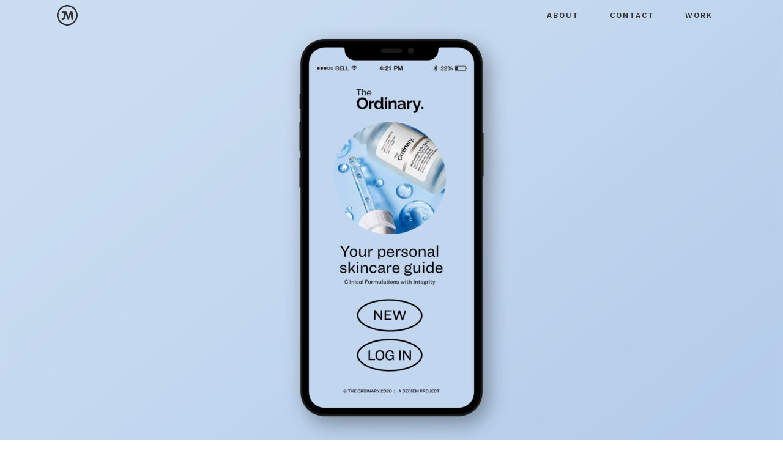

--- FILE ---
content_type: text/html; charset=UTF-8
request_url: https://www.jacquelynmcgarry.com/ordinary-app/
body_size: 13471
content:
	<!DOCTYPE html>
<html lang="en-US">
<head>
	<meta charset="UTF-8" />
	
				<meta name="viewport" content="width=device-width,initial-scale=1,user-scalable=no">
		
            
                            <meta name="keywords" content="UX/UI design, app design, graphic design, skin care, the ordinary, Jacquelyn McGarry, portfolio">
            
	<link rel="profile" href="http://gmpg.org/xfn/11" />
	<link rel="pingback" href="https://www.jacquelynmcgarry.com/xmlrpc.php" />

	<title>Jacquelyn McGarry | The Ordinary</title>
<meta name='robots' content='max-image-preview:large' />
<link rel='dns-prefetch' href='//fonts.googleapis.com' />
<link rel="alternate" type="application/rss+xml" title="Jacquelyn McGarry &raquo; Feed" href="https://www.jacquelynmcgarry.com/feed/" />
<link rel="alternate" type="application/rss+xml" title="Jacquelyn McGarry &raquo; Comments Feed" href="https://www.jacquelynmcgarry.com/comments/feed/" />
<link rel="alternate" title="oEmbed (JSON)" type="application/json+oembed" href="https://www.jacquelynmcgarry.com/wp-json/oembed/1.0/embed?url=https%3A%2F%2Fwww.jacquelynmcgarry.com%2Fordinary-app%2F" />
<link rel="alternate" title="oEmbed (XML)" type="text/xml+oembed" href="https://www.jacquelynmcgarry.com/wp-json/oembed/1.0/embed?url=https%3A%2F%2Fwww.jacquelynmcgarry.com%2Fordinary-app%2F&#038;format=xml" />
<style id='wp-img-auto-sizes-contain-inline-css' type='text/css'>
img:is([sizes=auto i],[sizes^="auto," i]){contain-intrinsic-size:3000px 1500px}
/*# sourceURL=wp-img-auto-sizes-contain-inline-css */
</style>
<style id='wp-emoji-styles-inline-css' type='text/css'>

	img.wp-smiley, img.emoji {
		display: inline !important;
		border: none !important;
		box-shadow: none !important;
		height: 1em !important;
		width: 1em !important;
		margin: 0 0.07em !important;
		vertical-align: -0.1em !important;
		background: none !important;
		padding: 0 !important;
	}
/*# sourceURL=wp-emoji-styles-inline-css */
</style>
<style id='wp-block-library-inline-css' type='text/css'>
:root{--wp-block-synced-color:#7a00df;--wp-block-synced-color--rgb:122,0,223;--wp-bound-block-color:var(--wp-block-synced-color);--wp-editor-canvas-background:#ddd;--wp-admin-theme-color:#007cba;--wp-admin-theme-color--rgb:0,124,186;--wp-admin-theme-color-darker-10:#006ba1;--wp-admin-theme-color-darker-10--rgb:0,107,160.5;--wp-admin-theme-color-darker-20:#005a87;--wp-admin-theme-color-darker-20--rgb:0,90,135;--wp-admin-border-width-focus:2px}@media (min-resolution:192dpi){:root{--wp-admin-border-width-focus:1.5px}}.wp-element-button{cursor:pointer}:root .has-very-light-gray-background-color{background-color:#eee}:root .has-very-dark-gray-background-color{background-color:#313131}:root .has-very-light-gray-color{color:#eee}:root .has-very-dark-gray-color{color:#313131}:root .has-vivid-green-cyan-to-vivid-cyan-blue-gradient-background{background:linear-gradient(135deg,#00d084,#0693e3)}:root .has-purple-crush-gradient-background{background:linear-gradient(135deg,#34e2e4,#4721fb 50%,#ab1dfe)}:root .has-hazy-dawn-gradient-background{background:linear-gradient(135deg,#faaca8,#dad0ec)}:root .has-subdued-olive-gradient-background{background:linear-gradient(135deg,#fafae1,#67a671)}:root .has-atomic-cream-gradient-background{background:linear-gradient(135deg,#fdd79a,#004a59)}:root .has-nightshade-gradient-background{background:linear-gradient(135deg,#330968,#31cdcf)}:root .has-midnight-gradient-background{background:linear-gradient(135deg,#020381,#2874fc)}:root{--wp--preset--font-size--normal:16px;--wp--preset--font-size--huge:42px}.has-regular-font-size{font-size:1em}.has-larger-font-size{font-size:2.625em}.has-normal-font-size{font-size:var(--wp--preset--font-size--normal)}.has-huge-font-size{font-size:var(--wp--preset--font-size--huge)}.has-text-align-center{text-align:center}.has-text-align-left{text-align:left}.has-text-align-right{text-align:right}.has-fit-text{white-space:nowrap!important}#end-resizable-editor-section{display:none}.aligncenter{clear:both}.items-justified-left{justify-content:flex-start}.items-justified-center{justify-content:center}.items-justified-right{justify-content:flex-end}.items-justified-space-between{justify-content:space-between}.screen-reader-text{border:0;clip-path:inset(50%);height:1px;margin:-1px;overflow:hidden;padding:0;position:absolute;width:1px;word-wrap:normal!important}.screen-reader-text:focus{background-color:#ddd;clip-path:none;color:#444;display:block;font-size:1em;height:auto;left:5px;line-height:normal;padding:15px 23px 14px;text-decoration:none;top:5px;width:auto;z-index:100000}html :where(.has-border-color){border-style:solid}html :where([style*=border-top-color]){border-top-style:solid}html :where([style*=border-right-color]){border-right-style:solid}html :where([style*=border-bottom-color]){border-bottom-style:solid}html :where([style*=border-left-color]){border-left-style:solid}html :where([style*=border-width]){border-style:solid}html :where([style*=border-top-width]){border-top-style:solid}html :where([style*=border-right-width]){border-right-style:solid}html :where([style*=border-bottom-width]){border-bottom-style:solid}html :where([style*=border-left-width]){border-left-style:solid}html :where(img[class*=wp-image-]){height:auto;max-width:100%}:where(figure){margin:0 0 1em}html :where(.is-position-sticky){--wp-admin--admin-bar--position-offset:var(--wp-admin--admin-bar--height,0px)}@media screen and (max-width:600px){html :where(.is-position-sticky){--wp-admin--admin-bar--position-offset:0px}}

/*# sourceURL=wp-block-library-inline-css */
</style><style id='global-styles-inline-css' type='text/css'>
:root{--wp--preset--aspect-ratio--square: 1;--wp--preset--aspect-ratio--4-3: 4/3;--wp--preset--aspect-ratio--3-4: 3/4;--wp--preset--aspect-ratio--3-2: 3/2;--wp--preset--aspect-ratio--2-3: 2/3;--wp--preset--aspect-ratio--16-9: 16/9;--wp--preset--aspect-ratio--9-16: 9/16;--wp--preset--color--black: #000000;--wp--preset--color--cyan-bluish-gray: #abb8c3;--wp--preset--color--white: #ffffff;--wp--preset--color--pale-pink: #f78da7;--wp--preset--color--vivid-red: #cf2e2e;--wp--preset--color--luminous-vivid-orange: #ff6900;--wp--preset--color--luminous-vivid-amber: #fcb900;--wp--preset--color--light-green-cyan: #7bdcb5;--wp--preset--color--vivid-green-cyan: #00d084;--wp--preset--color--pale-cyan-blue: #8ed1fc;--wp--preset--color--vivid-cyan-blue: #0693e3;--wp--preset--color--vivid-purple: #9b51e0;--wp--preset--gradient--vivid-cyan-blue-to-vivid-purple: linear-gradient(135deg,rgb(6,147,227) 0%,rgb(155,81,224) 100%);--wp--preset--gradient--light-green-cyan-to-vivid-green-cyan: linear-gradient(135deg,rgb(122,220,180) 0%,rgb(0,208,130) 100%);--wp--preset--gradient--luminous-vivid-amber-to-luminous-vivid-orange: linear-gradient(135deg,rgb(252,185,0) 0%,rgb(255,105,0) 100%);--wp--preset--gradient--luminous-vivid-orange-to-vivid-red: linear-gradient(135deg,rgb(255,105,0) 0%,rgb(207,46,46) 100%);--wp--preset--gradient--very-light-gray-to-cyan-bluish-gray: linear-gradient(135deg,rgb(238,238,238) 0%,rgb(169,184,195) 100%);--wp--preset--gradient--cool-to-warm-spectrum: linear-gradient(135deg,rgb(74,234,220) 0%,rgb(151,120,209) 20%,rgb(207,42,186) 40%,rgb(238,44,130) 60%,rgb(251,105,98) 80%,rgb(254,248,76) 100%);--wp--preset--gradient--blush-light-purple: linear-gradient(135deg,rgb(255,206,236) 0%,rgb(152,150,240) 100%);--wp--preset--gradient--blush-bordeaux: linear-gradient(135deg,rgb(254,205,165) 0%,rgb(254,45,45) 50%,rgb(107,0,62) 100%);--wp--preset--gradient--luminous-dusk: linear-gradient(135deg,rgb(255,203,112) 0%,rgb(199,81,192) 50%,rgb(65,88,208) 100%);--wp--preset--gradient--pale-ocean: linear-gradient(135deg,rgb(255,245,203) 0%,rgb(182,227,212) 50%,rgb(51,167,181) 100%);--wp--preset--gradient--electric-grass: linear-gradient(135deg,rgb(202,248,128) 0%,rgb(113,206,126) 100%);--wp--preset--gradient--midnight: linear-gradient(135deg,rgb(2,3,129) 0%,rgb(40,116,252) 100%);--wp--preset--font-size--small: 13px;--wp--preset--font-size--medium: 20px;--wp--preset--font-size--large: 36px;--wp--preset--font-size--x-large: 42px;--wp--preset--spacing--20: 0.44rem;--wp--preset--spacing--30: 0.67rem;--wp--preset--spacing--40: 1rem;--wp--preset--spacing--50: 1.5rem;--wp--preset--spacing--60: 2.25rem;--wp--preset--spacing--70: 3.38rem;--wp--preset--spacing--80: 5.06rem;--wp--preset--shadow--natural: 6px 6px 9px rgba(0, 0, 0, 0.2);--wp--preset--shadow--deep: 12px 12px 50px rgba(0, 0, 0, 0.4);--wp--preset--shadow--sharp: 6px 6px 0px rgba(0, 0, 0, 0.2);--wp--preset--shadow--outlined: 6px 6px 0px -3px rgb(255, 255, 255), 6px 6px rgb(0, 0, 0);--wp--preset--shadow--crisp: 6px 6px 0px rgb(0, 0, 0);}:where(.is-layout-flex){gap: 0.5em;}:where(.is-layout-grid){gap: 0.5em;}body .is-layout-flex{display: flex;}.is-layout-flex{flex-wrap: wrap;align-items: center;}.is-layout-flex > :is(*, div){margin: 0;}body .is-layout-grid{display: grid;}.is-layout-grid > :is(*, div){margin: 0;}:where(.wp-block-columns.is-layout-flex){gap: 2em;}:where(.wp-block-columns.is-layout-grid){gap: 2em;}:where(.wp-block-post-template.is-layout-flex){gap: 1.25em;}:where(.wp-block-post-template.is-layout-grid){gap: 1.25em;}.has-black-color{color: var(--wp--preset--color--black) !important;}.has-cyan-bluish-gray-color{color: var(--wp--preset--color--cyan-bluish-gray) !important;}.has-white-color{color: var(--wp--preset--color--white) !important;}.has-pale-pink-color{color: var(--wp--preset--color--pale-pink) !important;}.has-vivid-red-color{color: var(--wp--preset--color--vivid-red) !important;}.has-luminous-vivid-orange-color{color: var(--wp--preset--color--luminous-vivid-orange) !important;}.has-luminous-vivid-amber-color{color: var(--wp--preset--color--luminous-vivid-amber) !important;}.has-light-green-cyan-color{color: var(--wp--preset--color--light-green-cyan) !important;}.has-vivid-green-cyan-color{color: var(--wp--preset--color--vivid-green-cyan) !important;}.has-pale-cyan-blue-color{color: var(--wp--preset--color--pale-cyan-blue) !important;}.has-vivid-cyan-blue-color{color: var(--wp--preset--color--vivid-cyan-blue) !important;}.has-vivid-purple-color{color: var(--wp--preset--color--vivid-purple) !important;}.has-black-background-color{background-color: var(--wp--preset--color--black) !important;}.has-cyan-bluish-gray-background-color{background-color: var(--wp--preset--color--cyan-bluish-gray) !important;}.has-white-background-color{background-color: var(--wp--preset--color--white) !important;}.has-pale-pink-background-color{background-color: var(--wp--preset--color--pale-pink) !important;}.has-vivid-red-background-color{background-color: var(--wp--preset--color--vivid-red) !important;}.has-luminous-vivid-orange-background-color{background-color: var(--wp--preset--color--luminous-vivid-orange) !important;}.has-luminous-vivid-amber-background-color{background-color: var(--wp--preset--color--luminous-vivid-amber) !important;}.has-light-green-cyan-background-color{background-color: var(--wp--preset--color--light-green-cyan) !important;}.has-vivid-green-cyan-background-color{background-color: var(--wp--preset--color--vivid-green-cyan) !important;}.has-pale-cyan-blue-background-color{background-color: var(--wp--preset--color--pale-cyan-blue) !important;}.has-vivid-cyan-blue-background-color{background-color: var(--wp--preset--color--vivid-cyan-blue) !important;}.has-vivid-purple-background-color{background-color: var(--wp--preset--color--vivid-purple) !important;}.has-black-border-color{border-color: var(--wp--preset--color--black) !important;}.has-cyan-bluish-gray-border-color{border-color: var(--wp--preset--color--cyan-bluish-gray) !important;}.has-white-border-color{border-color: var(--wp--preset--color--white) !important;}.has-pale-pink-border-color{border-color: var(--wp--preset--color--pale-pink) !important;}.has-vivid-red-border-color{border-color: var(--wp--preset--color--vivid-red) !important;}.has-luminous-vivid-orange-border-color{border-color: var(--wp--preset--color--luminous-vivid-orange) !important;}.has-luminous-vivid-amber-border-color{border-color: var(--wp--preset--color--luminous-vivid-amber) !important;}.has-light-green-cyan-border-color{border-color: var(--wp--preset--color--light-green-cyan) !important;}.has-vivid-green-cyan-border-color{border-color: var(--wp--preset--color--vivid-green-cyan) !important;}.has-pale-cyan-blue-border-color{border-color: var(--wp--preset--color--pale-cyan-blue) !important;}.has-vivid-cyan-blue-border-color{border-color: var(--wp--preset--color--vivid-cyan-blue) !important;}.has-vivid-purple-border-color{border-color: var(--wp--preset--color--vivid-purple) !important;}.has-vivid-cyan-blue-to-vivid-purple-gradient-background{background: var(--wp--preset--gradient--vivid-cyan-blue-to-vivid-purple) !important;}.has-light-green-cyan-to-vivid-green-cyan-gradient-background{background: var(--wp--preset--gradient--light-green-cyan-to-vivid-green-cyan) !important;}.has-luminous-vivid-amber-to-luminous-vivid-orange-gradient-background{background: var(--wp--preset--gradient--luminous-vivid-amber-to-luminous-vivid-orange) !important;}.has-luminous-vivid-orange-to-vivid-red-gradient-background{background: var(--wp--preset--gradient--luminous-vivid-orange-to-vivid-red) !important;}.has-very-light-gray-to-cyan-bluish-gray-gradient-background{background: var(--wp--preset--gradient--very-light-gray-to-cyan-bluish-gray) !important;}.has-cool-to-warm-spectrum-gradient-background{background: var(--wp--preset--gradient--cool-to-warm-spectrum) !important;}.has-blush-light-purple-gradient-background{background: var(--wp--preset--gradient--blush-light-purple) !important;}.has-blush-bordeaux-gradient-background{background: var(--wp--preset--gradient--blush-bordeaux) !important;}.has-luminous-dusk-gradient-background{background: var(--wp--preset--gradient--luminous-dusk) !important;}.has-pale-ocean-gradient-background{background: var(--wp--preset--gradient--pale-ocean) !important;}.has-electric-grass-gradient-background{background: var(--wp--preset--gradient--electric-grass) !important;}.has-midnight-gradient-background{background: var(--wp--preset--gradient--midnight) !important;}.has-small-font-size{font-size: var(--wp--preset--font-size--small) !important;}.has-medium-font-size{font-size: var(--wp--preset--font-size--medium) !important;}.has-large-font-size{font-size: var(--wp--preset--font-size--large) !important;}.has-x-large-font-size{font-size: var(--wp--preset--font-size--x-large) !important;}
/*# sourceURL=global-styles-inline-css */
</style>

<style id='classic-theme-styles-inline-css' type='text/css'>
/*! This file is auto-generated */
.wp-block-button__link{color:#fff;background-color:#32373c;border-radius:9999px;box-shadow:none;text-decoration:none;padding:calc(.667em + 2px) calc(1.333em + 2px);font-size:1.125em}.wp-block-file__button{background:#32373c;color:#fff;text-decoration:none}
/*# sourceURL=/wp-includes/css/classic-themes.min.css */
</style>
<link rel='stylesheet' id='rs-plugin-settings-css' href='https://www.jacquelynmcgarry.com/wp-content/plugins/revslider/public/assets/css/settings.css?ver=5.4.8.3' type='text/css' media='all' />
<style id='rs-plugin-settings-inline-css' type='text/css'>
#rs-demo-id {}
/*# sourceURL=rs-plugin-settings-inline-css */
</style>
<link rel='stylesheet' id='mediaelement-css' href='https://www.jacquelynmcgarry.com/wp-includes/js/mediaelement/mediaelementplayer-legacy.min.css?ver=4.2.17' type='text/css' media='all' />
<link rel='stylesheet' id='wp-mediaelement-css' href='https://www.jacquelynmcgarry.com/wp-includes/js/mediaelement/wp-mediaelement.min.css?ver=6.9' type='text/css' media='all' />
<link rel='stylesheet' id='bridge-default-style-css' href='https://www.jacquelynmcgarry.com/wp-content/themes/bridge/style.css?ver=6.9' type='text/css' media='all' />
<link rel='stylesheet' id='bridge-qode-font_awesome-css' href='https://www.jacquelynmcgarry.com/wp-content/themes/bridge/css/font-awesome/css/font-awesome.min.css?ver=6.9' type='text/css' media='all' />
<link rel='stylesheet' id='bridge-qode-font_elegant-css' href='https://www.jacquelynmcgarry.com/wp-content/themes/bridge/css/elegant-icons/style.min.css?ver=6.9' type='text/css' media='all' />
<link rel='stylesheet' id='bridge-qode-linea_icons-css' href='https://www.jacquelynmcgarry.com/wp-content/themes/bridge/css/linea-icons/style.css?ver=6.9' type='text/css' media='all' />
<link rel='stylesheet' id='bridge-qode-dripicons-css' href='https://www.jacquelynmcgarry.com/wp-content/themes/bridge/css/dripicons/dripicons.css?ver=6.9' type='text/css' media='all' />
<link rel='stylesheet' id='bridge-stylesheet-css' href='https://www.jacquelynmcgarry.com/wp-content/themes/bridge/css/stylesheet.min.css?ver=6.9' type='text/css' media='all' />
<style id='bridge-stylesheet-inline-css' type='text/css'>
   .page-id-2422.disabled_footer_top .footer_top_holder, .page-id-2422.disabled_footer_bottom .footer_bottom_holder { display: none;}


/*# sourceURL=bridge-stylesheet-inline-css */
</style>
<link rel='stylesheet' id='bridge-print-css' href='https://www.jacquelynmcgarry.com/wp-content/themes/bridge/css/print.css?ver=6.9' type='text/css' media='all' />
<link rel='stylesheet' id='bridge-style-dynamic-css' href='https://www.jacquelynmcgarry.com/wp-content/themes/bridge/css/style_dynamic.css?ver=1654881515' type='text/css' media='all' />
<link rel='stylesheet' id='bridge-responsive-css' href='https://www.jacquelynmcgarry.com/wp-content/themes/bridge/css/responsive.min.css?ver=6.9' type='text/css' media='all' />
<link rel='stylesheet' id='bridge-style-dynamic-responsive-css' href='https://www.jacquelynmcgarry.com/wp-content/themes/bridge/css/style_dynamic_responsive.css?ver=1654881515' type='text/css' media='all' />
<style id='bridge-style-dynamic-responsive-inline-css' type='text/css'>
.vertical_menu_area{padding-top:0px;} 

header.fixed.scrolled .header_bottom .container_inner {
   border-bottom: 1px solid #303030;}

#main { padding-bottom: 0px;}

a:hover {text-decoration: underline;}

@media only screen and (max-width: 1000px) and (min-width: 600px){
   .q_image_with_text_over .text:hover .desc {display: block !important;}}

.myclass a:link{padding:50px; padding-left:0px;}

.myclass a:hover{
   text-decoration: underline;
   text-decoration-thickness: 1px;} 

@media only screen and (max-width: 1000px) {
   .logo_wrapper {height: 50px !important;}
   .mobile_menu_button {height: 50px;}
   .shopping_cart_inner, .side_menu_button {height: 50px!important;}
   .header_bottom {background-color: rgba(255,255,255,0.0) !important;}}

.qode-inter-page-navigation-holder{
padding: 0px;
margin-bottom: 0px;
}

/*# sourceURL=bridge-style-dynamic-responsive-inline-css */
</style>
<link rel='stylesheet' id='js_composer_front-css' href='https://www.jacquelynmcgarry.com/wp-content/plugins/js_composer/assets/css/js_composer.min.css?ver=5.7' type='text/css' media='all' />
<link rel='stylesheet' id='bridge-style-handle-google-fonts-css' href='https://fonts.googleapis.com/css?family=Raleway%3A100%2C200%2C300%2C400%2C500%2C600%2C700%2C800%2C900%2C300italic%2C400italic%2C700italic%7CWork+Sans%3A100%2C200%2C300%2C400%2C500%2C600%2C700%2C800%2C900%2C300italic%2C400italic%2C700italic%7CArapey%3A100%2C200%2C300%2C400%2C500%2C600%2C700%2C800%2C900%2C300italic%2C400italic%2C700italic&#038;subset=latin%2Clatin-ext&#038;ver=1.0.0' type='text/css' media='all' />
<link rel='stylesheet' id='bridge-childstyle-css' href='https://www.jacquelynmcgarry.com/wp-content/themes/bridge-child/style.css?ver=6.9' type='text/css' media='all' />
<script type="text/javascript" src="https://www.jacquelynmcgarry.com/wp-includes/js/jquery/jquery.min.js?ver=3.7.1" id="jquery-core-js"></script>
<script type="text/javascript" src="https://www.jacquelynmcgarry.com/wp-includes/js/jquery/jquery-migrate.min.js?ver=3.4.1" id="jquery-migrate-js"></script>
<script type="text/javascript" src="https://www.jacquelynmcgarry.com/wp-content/plugins/revslider/public/assets/js/jquery.themepunch.tools.min.js?ver=5.4.8.3" id="tp-tools-js"></script>
<script type="text/javascript" src="https://www.jacquelynmcgarry.com/wp-content/plugins/revslider/public/assets/js/jquery.themepunch.revolution.min.js?ver=5.4.8.3" id="revmin-js"></script>
<link rel="https://api.w.org/" href="https://www.jacquelynmcgarry.com/wp-json/" /><link rel="alternate" title="JSON" type="application/json" href="https://www.jacquelynmcgarry.com/wp-json/wp/v2/pages/2422" /><link rel="EditURI" type="application/rsd+xml" title="RSD" href="https://www.jacquelynmcgarry.com/xmlrpc.php?rsd" />
<meta name="generator" content="WordPress 6.9" />
<link rel="canonical" href="https://www.jacquelynmcgarry.com/ordinary-app/" />
<link rel='shortlink' href='https://www.jacquelynmcgarry.com/?p=2422' />
<meta name="generator" content="Powered by WPBakery Page Builder - drag and drop page builder for WordPress."/>
<!--[if lte IE 9]><link rel="stylesheet" type="text/css" href="https://www.jacquelynmcgarry.com/wp-content/plugins/js_composer/assets/css/vc_lte_ie9.min.css" media="screen"><![endif]--><meta name="generator" content="Powered by Slider Revolution 5.4.8.3 - responsive, Mobile-Friendly Slider Plugin for WordPress with comfortable drag and drop interface." />
<link rel="icon" href="https://www.jacquelynmcgarry.com/wp-content/uploads/2020/02/cropped-Designing-Yourself-03-1-32x32.jpg" sizes="32x32" />
<link rel="icon" href="https://www.jacquelynmcgarry.com/wp-content/uploads/2020/02/cropped-Designing-Yourself-03-1-192x192.jpg" sizes="192x192" />
<link rel="apple-touch-icon" href="https://www.jacquelynmcgarry.com/wp-content/uploads/2020/02/cropped-Designing-Yourself-03-1-180x180.jpg" />
<meta name="msapplication-TileImage" content="https://www.jacquelynmcgarry.com/wp-content/uploads/2020/02/cropped-Designing-Yourself-03-1-270x270.jpg" />
<script type="text/javascript">function setREVStartSize(e){									
						try{ e.c=jQuery(e.c);var i=jQuery(window).width(),t=9999,r=0,n=0,l=0,f=0,s=0,h=0;
							if(e.responsiveLevels&&(jQuery.each(e.responsiveLevels,function(e,f){f>i&&(t=r=f,l=e),i>f&&f>r&&(r=f,n=e)}),t>r&&(l=n)),f=e.gridheight[l]||e.gridheight[0]||e.gridheight,s=e.gridwidth[l]||e.gridwidth[0]||e.gridwidth,h=i/s,h=h>1?1:h,f=Math.round(h*f),"fullscreen"==e.sliderLayout){var u=(e.c.width(),jQuery(window).height());if(void 0!=e.fullScreenOffsetContainer){var c=e.fullScreenOffsetContainer.split(",");if (c) jQuery.each(c,function(e,i){u=jQuery(i).length>0?u-jQuery(i).outerHeight(!0):u}),e.fullScreenOffset.split("%").length>1&&void 0!=e.fullScreenOffset&&e.fullScreenOffset.length>0?u-=jQuery(window).height()*parseInt(e.fullScreenOffset,0)/100:void 0!=e.fullScreenOffset&&e.fullScreenOffset.length>0&&(u-=parseInt(e.fullScreenOffset,0))}f=u}else void 0!=e.minHeight&&f<e.minHeight&&(f=e.minHeight);e.c.closest(".rev_slider_wrapper").css({height:f})					
						}catch(d){console.log("Failure at Presize of Slider:"+d)}						
					};</script>
		<style type="text/css" id="wp-custom-css">
			a:link#linkhome {
    padding: 100px;
}
		</style>
		<style type="text/css" data-type="vc_shortcodes-custom-css">.vc_custom_1588577891716{margin-top: 0px !important;margin-bottom: 0px !important;padding-top: 0px !important;padding-bottom: 0px !important;}.vc_custom_1588576424758{margin-top: 0px !important;margin-bottom: 0px !important;padding-top: 0px !important;padding-bottom: 0px !important;}.vc_custom_1588576413948{margin-top: 0px !important;margin-bottom: 0px !important;padding-top: 0px !important;padding-bottom: 0px !important;}.vc_custom_1588576424758{margin-top: 0px !important;margin-bottom: 0px !important;padding-top: 0px !important;padding-bottom: 0px !important;}.vc_custom_1591688443066{margin-top: 0px !important;margin-right: 0px !important;margin-bottom: 0px !important;margin-left: 0px !important;padding-top: 0px !important;padding-right: 0px !important;padding-bottom: 0px !important;padding-left: 0px !important;}.vc_custom_1591688443066{margin-top: 0px !important;margin-right: 0px !important;margin-bottom: 0px !important;margin-left: 0px !important;padding-top: 0px !important;padding-right: 0px !important;padding-bottom: 0px !important;padding-left: 0px !important;}.vc_custom_1606718128824{margin-top: -50px !important;}.vc_custom_1606718725976{margin-top: 0px !important;margin-right: 0px !important;margin-bottom: 50px !important;margin-left: 0px !important;border-top-width: 0px !important;border-right-width: 0px !important;border-bottom-width: 0px !important;border-left-width: 0px !important;border-left-color: #333333 !important;border-left-style: initial !important;border-right-color: #333333 !important;border-right-style: initial !important;border-top-color: #333333 !important;border-top-style: initial !important;border-bottom-color: #333333 !important;border-bottom-style: initial !important;}.vc_custom_1610085264268{margin-right: 15px !important;}.vc_custom_1605582094164{margin-right: 75px !important;margin-left: 75px !important;}.vc_custom_1651186943051{margin-left: 15px !important;}.vc_custom_1610085295259{margin-right: 15px !important;}.vc_custom_1610085345089{margin-right: 0px !important;margin-left: 0px !important;padding-right: 0px !important;padding-left: 0px !important;}.vc_custom_1610085332947{margin-right: 40px !important;margin-left: 40px !important;}.vc_custom_1651186948874{margin-left: 15px !important;}</style><noscript><style type="text/css"> .wpb_animate_when_almost_visible { opacity: 1; }</style></noscript></head>

<body class="wp-singular page-template page-template-full_width page-template-full_width-php page page-id-2422 wp-theme-bridge wp-child-theme-bridge-child bridge-core-1.0.4   vertical_menu_transparency vertical_menu_transparency_on qode-title-hidden qode_grid_1400 vss_responsive_adv vss_width_600 footer_responsive_adv hide_top_bar_on_mobile_header qode-content-sidebar-responsive transparent_content qode-child-theme-ver-1.0.0 qode-theme-ver-18.0.8 qode-theme-bridge disabled_footer_top qode_header_in_grid wpb-js-composer js-comp-ver-5.7 vc_responsive" itemscope itemtype="http://schema.org/WebPage">


<div class="wrapper">
	<div class="wrapper_inner">

    
		<!-- Google Analytics start -->
				<!-- Google Analytics end -->

		
	<header class=" scroll_top has_header_fixed_right  fixed transparent scrolled_not_transparent with_border header_style_on_scroll sticky_mobile page_header">
	<div class="header_inner clearfix">
				<div class="header_top_bottom_holder">
			
			<div class="header_bottom clearfix" style=' background-color:rgba(255, 255, 255, 0);' >
								<div class="container">
					<div class="container_inner clearfix">
																				<div class="header_inner_left">
																	<div class="mobile_menu_button">
		<span>
			<i class="qode_icon_font_awesome fa fa-bars " ></i>		</span>
	</div>
								<div class="logo_wrapper" >
	<div class="q_logo">
		<a itemprop="url" href="https://www.jacquelynmcgarry.com/" >
             <img itemprop="image" class="normal" src="https://www.jacquelynmcgarry.com/wp-content/uploads/2020/05/smaller.png" alt="Logo"> 			 <img itemprop="image" class="light" src="https://www.jacquelynmcgarry.com/wp-content/uploads/2020/04/Designing-Yourself-05.png" alt="Logo"/> 			 <img itemprop="image" class="dark" src="https://www.jacquelynmcgarry.com/wp-content/uploads/2020/05/smaller.png" alt="Logo"/> 			 <img itemprop="image" class="sticky" src="https://www.jacquelynmcgarry.com/wp-content/uploads/2020/05/smaller.png" alt="Logo"/> 			 <img itemprop="image" class="mobile" src="https://www.jacquelynmcgarry.com/wp-content/uploads/2020/05/smaller.png" alt="Logo"/> 					</a>
	</div>
	</div>															</div>
															<div class="header_inner_right">
									<div class="side_menu_button_wrapper right">
																														<div class="side_menu_button">
																																											</div>
									</div>
								</div>
							
							
							<nav class="main_menu drop_down right">
								<ul id="menu-main" class=""><li id="nav-menu-item-399" class="menu-item menu-item-type-post_type menu-item-object-page  narrow"><a href="https://www.jacquelynmcgarry.com/about/" class=""><i class="menu_icon blank fa"></i><span>ABOUT</span><span class="plus"></span></a></li>
<li id="nav-menu-item-209" class="menu-item menu-item-type-post_type menu-item-object-page  narrow"><a href="https://www.jacquelynmcgarry.com/contact/" class=""><i class="menu_icon blank fa"></i><span>CONTACT</span><span class="plus"></span></a></li>
<li id="nav-menu-item-3262" class="menu-item menu-item-type-post_type menu-item-object-page anchor-item  narrow"><a href="https://www.jacquelynmcgarry.com/main/#homework" class=""><i class="menu_icon blank fa"></i><span>WORK</span><span class="plus"></span></a></li>
</ul>							</nav>
														<nav class="mobile_menu">
	<ul id="menu-main-1" class=""><li id="mobile-menu-item-399" class="menu-item menu-item-type-post_type menu-item-object-page "><a href="https://www.jacquelynmcgarry.com/about/" class=""><span>ABOUT</span></a><span class="mobile_arrow"><i class="fa fa-angle-right"></i><i class="fa fa-angle-down"></i></span></li>
<li id="mobile-menu-item-209" class="menu-item menu-item-type-post_type menu-item-object-page "><a href="https://www.jacquelynmcgarry.com/contact/" class=""><span>CONTACT</span></a><span class="mobile_arrow"><i class="fa fa-angle-right"></i><i class="fa fa-angle-down"></i></span></li>
<li id="mobile-menu-item-3262" class="menu-item menu-item-type-post_type menu-item-object-page "><a href="https://www.jacquelynmcgarry.com/main/#homework" class=""><span>WORK</span></a><span class="mobile_arrow"><i class="fa fa-angle-right"></i><i class="fa fa-angle-down"></i></span></li>
</ul></nav>																				</div>
					</div>
									</div>
			</div>
		</div>
</header>	
	
    
            <div class="qode_left_side_fixed">
            			<div class="textwidget"></div>
		        </div>
    
    <div class="content ">
        <div class="content_inner  ">
    					<div class="full_width">
	<div class="full_width_inner" style="padding-top:0px !important">
										<div      class="vc_row wpb_row section vc_row-fluid  vc_custom_1588577891716" style=' text-align:left;'><div class=" full_section_inner clearfix"><div class="wpb_column vc_column_container vc_col-sm-12"><div class="vc_column-inner"><div class="wpb_wrapper">
	<div class="wpb_single_image wpb_content_element vc_align_center  vc_custom_1606718128824">
		<div class="wpb_wrapper">
			
			<div class="vc_single_image-wrapper   vc_box_border_grey"><img fetchpriority="high" decoding="async" width="2500" height="1618" src="https://www.jacquelynmcgarry.com/wp-content/uploads/2020/11/Iphone-Mockup-e1606718199664.jpg" class="vc_single_image-img attachment-full" alt="" srcset="https://www.jacquelynmcgarry.com/wp-content/uploads/2020/11/Iphone-Mockup-e1606718199664.jpg 2500w, https://www.jacquelynmcgarry.com/wp-content/uploads/2020/11/Iphone-Mockup-e1606718199664-300x194.jpg 300w, https://www.jacquelynmcgarry.com/wp-content/uploads/2020/11/Iphone-Mockup-e1606718199664-1024x663.jpg 1024w, https://www.jacquelynmcgarry.com/wp-content/uploads/2020/11/Iphone-Mockup-e1606718199664-768x497.jpg 768w, https://www.jacquelynmcgarry.com/wp-content/uploads/2020/11/Iphone-Mockup-e1606718199664-500x324.jpg 500w, https://www.jacquelynmcgarry.com/wp-content/uploads/2020/11/Iphone-Mockup-e1606718199664-800x518.jpg 800w, https://www.jacquelynmcgarry.com/wp-content/uploads/2020/11/Iphone-Mockup-e1606718199664-1280x828.jpg 1280w, https://www.jacquelynmcgarry.com/wp-content/uploads/2020/11/Iphone-Mockup-e1606718199664-1920x1243.jpg 1920w, https://www.jacquelynmcgarry.com/wp-content/uploads/2020/11/Iphone-Mockup-e1606718199664-1536x994.jpg 1536w, https://www.jacquelynmcgarry.com/wp-content/uploads/2020/11/Iphone-Mockup-e1606718199664-2048x1325.jpg 2048w, https://www.jacquelynmcgarry.com/wp-content/uploads/2020/11/Iphone-Mockup-e1606718199664-400x260.jpg 400w, https://www.jacquelynmcgarry.com/wp-content/uploads/2020/11/Iphone-Mockup-e1606718199664-700x453.jpg 700w, https://www.jacquelynmcgarry.com/wp-content/uploads/2020/11/Iphone-Mockup-e1606718199664-600x388.jpg 600w" sizes="(max-width: 2500px) 100vw, 2500px" /></div>
		</div>
	</div>
</div></div></div></div></div><div      class="vc_row wpb_row section vc_row-fluid  vc_custom_1588576424758 grid_section" style=' text-align:left;'><div class=" section_inner clearfix"><div class='section_inner_margin clearfix'><div class="wpb_column vc_column_container vc_col-sm-12"><div class="vc_column-inner"><div class="wpb_wrapper">	<div class="vc_empty_space"  style="height: 75px" ><span
			class="vc_empty_space_inner">
			<span class="empty_space_image"  ></span>
		</span></div>


	<div class="wpb_text_column wpb_content_element ">
		<div class="wpb_wrapper">
			<h1>THE ORDINARY APP</h1>

		</div> 
	</div> 	<div class="vc_empty_space"  style="height: 40px" ><span
			class="vc_empty_space_inner">
			<span class="empty_space_image"  ></span>
		</span></div>

</div></div></div></div></div></div><div      class="vc_row wpb_row section vc_row-fluid  vc_custom_1588576413948 grid_section" style=' text-align:left;'><div class=" section_inner clearfix"><div class='section_inner_margin clearfix'><div class="wpb_column vc_column_container vc_col-sm-2 vc_col-lg-2 vc_col-md-2"><div class="vc_column-inner"><div class="wpb_wrapper">
	<div class="wpb_text_column wpb_content_element ">
		<div class="wpb_wrapper">
			<h5>UX/UI Design<br />
App Design<br />
Iconography</h5>

		</div> 
	</div> </div></div></div><div class="wpb_column vc_column_container vc_col-sm-6 vc_col-lg-6 vc_col-md-6 vc_col-xs-9"><div class="vc_column-inner"><div class="wpb_wrapper">
	<div class="wpb_text_column wpb_content_element  vc_custom_1606718725976">
		<div class="wpb_wrapper">
			<p><span style="font-weight: 400;">Conceptual project for The Ordinary skincare line.</span></p>

		</div> 
	</div> </div></div></div></div></div></div><div      class="vc_row wpb_row section vc_row-fluid  vc_custom_1588576424758 grid_section" style=' text-align:left;'><div class=" section_inner clearfix"><div class='section_inner_margin clearfix'><div class="wpb_column vc_column_container vc_col-sm-12"><div class="vc_column-inner"><div class="wpb_wrapper">	<div class="vc_empty_space"  style="height: 75px" ><span
			class="vc_empty_space_inner">
			<span class="empty_space_image"  ></span>
		</span></div>

</div></div></div></div></div></div><section      data-speed="1" class="parallax_section_holder  " style = " height:px; background-image:url('');"><div class="parallax_content center"><div class='parallax_section_inner_margin clearfix'><div class="wpb_column vc_column_container vc_col-sm-3 vc_col-xs-6"><div class="vc_column-inner"><div class="wpb_wrapper">
	<div class="wpb_single_image wpb_content_element vc_align_center">
		<div class="wpb_wrapper">
			
			<div class="vc_single_image-wrapper   vc_box_border_grey"><img decoding="async" width="1211" height="2500" src="https://www.jacquelynmcgarry.com/wp-content/uploads/2020/11/ordinary-06.png" class="vc_single_image-img attachment-full" alt="" srcset="https://www.jacquelynmcgarry.com/wp-content/uploads/2020/11/ordinary-06.png 1211w, https://www.jacquelynmcgarry.com/wp-content/uploads/2020/11/ordinary-06-145x300.png 145w, https://www.jacquelynmcgarry.com/wp-content/uploads/2020/11/ordinary-06-496x1024.png 496w, https://www.jacquelynmcgarry.com/wp-content/uploads/2020/11/ordinary-06-768x1585.png 768w, https://www.jacquelynmcgarry.com/wp-content/uploads/2020/11/ordinary-06-500x1032.png 500w, https://www.jacquelynmcgarry.com/wp-content/uploads/2020/11/ordinary-06-800x1652.png 800w, https://www.jacquelynmcgarry.com/wp-content/uploads/2020/11/ordinary-06-744x1536.png 744w, https://www.jacquelynmcgarry.com/wp-content/uploads/2020/11/ordinary-06-992x2048.png 992w, https://www.jacquelynmcgarry.com/wp-content/uploads/2020/11/ordinary-06-700x1445.png 700w, https://www.jacquelynmcgarry.com/wp-content/uploads/2020/11/ordinary-06-600x1239.png 600w" sizes="(max-width: 1211px) 100vw, 1211px" /></div>
		</div>
	</div>
	<div class="vc_empty_space"  style="height: 25px" ><span
			class="vc_empty_space_inner">
			<span class="empty_space_image"  ></span>
		</span></div>

</div></div></div><div class="wpb_column vc_column_container vc_col-sm-3 vc_col-xs-6"><div class="vc_column-inner"><div class="wpb_wrapper">
	<div class="wpb_single_image wpb_content_element vc_align_center">
		<div class="wpb_wrapper">
			
			<div class="vc_single_image-wrapper   vc_box_border_grey"><img decoding="async" width="1211" height="2500" src="https://www.jacquelynmcgarry.com/wp-content/uploads/2020/11/ordinary-05.png" class="vc_single_image-img attachment-full" alt="" srcset="https://www.jacquelynmcgarry.com/wp-content/uploads/2020/11/ordinary-05.png 1211w, https://www.jacquelynmcgarry.com/wp-content/uploads/2020/11/ordinary-05-145x300.png 145w, https://www.jacquelynmcgarry.com/wp-content/uploads/2020/11/ordinary-05-496x1024.png 496w, https://www.jacquelynmcgarry.com/wp-content/uploads/2020/11/ordinary-05-768x1585.png 768w, https://www.jacquelynmcgarry.com/wp-content/uploads/2020/11/ordinary-05-500x1032.png 500w, https://www.jacquelynmcgarry.com/wp-content/uploads/2020/11/ordinary-05-800x1652.png 800w, https://www.jacquelynmcgarry.com/wp-content/uploads/2020/11/ordinary-05-744x1536.png 744w, https://www.jacquelynmcgarry.com/wp-content/uploads/2020/11/ordinary-05-992x2048.png 992w, https://www.jacquelynmcgarry.com/wp-content/uploads/2020/11/ordinary-05-700x1445.png 700w, https://www.jacquelynmcgarry.com/wp-content/uploads/2020/11/ordinary-05-600x1239.png 600w" sizes="(max-width: 1211px) 100vw, 1211px" /></div>
		</div>
	</div>
	<div class="vc_empty_space"  style="height: 25px" ><span
			class="vc_empty_space_inner">
			<span class="empty_space_image"  ></span>
		</span></div>

</div></div></div><div class="wpb_column vc_column_container vc_col-sm-3 vc_col-xs-6"><div class="vc_column-inner"><div class="wpb_wrapper">
	<div class="wpb_single_image wpb_content_element vc_align_center">
		<div class="wpb_wrapper">
			
			<div class="vc_single_image-wrapper   vc_box_border_grey"><img loading="lazy" decoding="async" width="1225" height="2500" src="https://www.jacquelynmcgarry.com/wp-content/uploads/2020/11/ordinary-07.png" class="vc_single_image-img attachment-full" alt="" srcset="https://www.jacquelynmcgarry.com/wp-content/uploads/2020/11/ordinary-07.png 1225w, https://www.jacquelynmcgarry.com/wp-content/uploads/2020/11/ordinary-07-147x300.png 147w, https://www.jacquelynmcgarry.com/wp-content/uploads/2020/11/ordinary-07-502x1024.png 502w, https://www.jacquelynmcgarry.com/wp-content/uploads/2020/11/ordinary-07-768x1567.png 768w, https://www.jacquelynmcgarry.com/wp-content/uploads/2020/11/ordinary-07-500x1020.png 500w, https://www.jacquelynmcgarry.com/wp-content/uploads/2020/11/ordinary-07-800x1633.png 800w, https://www.jacquelynmcgarry.com/wp-content/uploads/2020/11/ordinary-07-753x1536.png 753w, https://www.jacquelynmcgarry.com/wp-content/uploads/2020/11/ordinary-07-1004x2048.png 1004w, https://www.jacquelynmcgarry.com/wp-content/uploads/2020/11/ordinary-07-700x1429.png 700w, https://www.jacquelynmcgarry.com/wp-content/uploads/2020/11/ordinary-07-600x1224.png 600w" sizes="auto, (max-width: 1225px) 100vw, 1225px" /></div>
		</div>
	</div>
	<div class="vc_empty_space"  style="height: 25px" ><span
			class="vc_empty_space_inner">
			<span class="empty_space_image"  ></span>
		</span></div>

</div></div></div><div class="wpb_column vc_column_container vc_col-sm-3"><div class="vc_column-inner"><div class="wpb_wrapper">
	<div class="wpb_single_image wpb_content_element vc_align_center">
		<div class="wpb_wrapper">
			
			<div class="vc_single_image-wrapper   vc_box_border_grey"><img loading="lazy" decoding="async" width="1002" height="3000" src="https://www.jacquelynmcgarry.com/wp-content/uploads/2020/11/ordinary1-01-1.png" class="vc_single_image-img attachment-full" alt="" srcset="https://www.jacquelynmcgarry.com/wp-content/uploads/2020/11/ordinary1-01-1.png 1002w, https://www.jacquelynmcgarry.com/wp-content/uploads/2020/11/ordinary1-01-1-100x300.png 100w, https://www.jacquelynmcgarry.com/wp-content/uploads/2020/11/ordinary1-01-1-342x1024.png 342w, https://www.jacquelynmcgarry.com/wp-content/uploads/2020/11/ordinary1-01-1-768x2299.png 768w, https://www.jacquelynmcgarry.com/wp-content/uploads/2020/11/ordinary1-01-1-500x1497.png 500w, https://www.jacquelynmcgarry.com/wp-content/uploads/2020/11/ordinary1-01-1-800x2395.png 800w, https://www.jacquelynmcgarry.com/wp-content/uploads/2020/11/ordinary1-01-1-513x1536.png 513w, https://www.jacquelynmcgarry.com/wp-content/uploads/2020/11/ordinary1-01-1-684x2048.png 684w, https://www.jacquelynmcgarry.com/wp-content/uploads/2020/11/ordinary1-01-1-700x2096.png 700w, https://www.jacquelynmcgarry.com/wp-content/uploads/2020/11/ordinary1-01-1-600x1796.png 600w" sizes="auto, (max-width: 1002px) 100vw, 1002px" /></div>
		</div>
	</div>
	<div class="vc_empty_space"  style="height: 25px" ><span
			class="vc_empty_space_inner">
			<span class="empty_space_image"  ></span>
		</span></div>

</div></div></div></div></div></section><section      data-speed="1" class="parallax_section_holder  " style = " height:px; background-image:url('');"><div class="parallax_content center"><div class='parallax_section_inner_margin clearfix'><div class="wpb_column vc_column_container vc_col-sm-3 vc_col-xs-6"><div class="vc_column-inner"><div class="wpb_wrapper">
	<div class="wpb_single_image wpb_content_element vc_align_center">
		<div class="wpb_wrapper">
			
			<div class="vc_single_image-wrapper   vc_box_border_grey"><img loading="lazy" decoding="async" width="1210" height="2500" src="https://www.jacquelynmcgarry.com/wp-content/uploads/2020/11/ordinary-01.png" class="vc_single_image-img attachment-full" alt="" srcset="https://www.jacquelynmcgarry.com/wp-content/uploads/2020/11/ordinary-01.png 1210w, https://www.jacquelynmcgarry.com/wp-content/uploads/2020/11/ordinary-01-145x300.png 145w, https://www.jacquelynmcgarry.com/wp-content/uploads/2020/11/ordinary-01-496x1024.png 496w, https://www.jacquelynmcgarry.com/wp-content/uploads/2020/11/ordinary-01-768x1587.png 768w, https://www.jacquelynmcgarry.com/wp-content/uploads/2020/11/ordinary-01-500x1033.png 500w, https://www.jacquelynmcgarry.com/wp-content/uploads/2020/11/ordinary-01-800x1653.png 800w, https://www.jacquelynmcgarry.com/wp-content/uploads/2020/11/ordinary-01-743x1536.png 743w, https://www.jacquelynmcgarry.com/wp-content/uploads/2020/11/ordinary-01-991x2048.png 991w, https://www.jacquelynmcgarry.com/wp-content/uploads/2020/11/ordinary-01-700x1446.png 700w, https://www.jacquelynmcgarry.com/wp-content/uploads/2020/11/ordinary-01-600x1240.png 600w" sizes="auto, (max-width: 1210px) 100vw, 1210px" /></div>
		</div>
	</div>
	<div class="vc_empty_space"  style="height: 25px" ><span
			class="vc_empty_space_inner">
			<span class="empty_space_image"  ></span>
		</span></div>

</div></div></div><div class="wpb_column vc_column_container vc_col-sm-3 vc_col-xs-6"><div class="vc_column-inner"><div class="wpb_wrapper">
	<div class="wpb_single_image wpb_content_element vc_align_center">
		<div class="wpb_wrapper">
			
			<div class="vc_single_image-wrapper   vc_box_border_grey"><img loading="lazy" decoding="async" width="1086" height="3000" src="https://www.jacquelynmcgarry.com/wp-content/uploads/2020/11/ordinary-04.png" class="vc_single_image-img attachment-full" alt="" srcset="https://www.jacquelynmcgarry.com/wp-content/uploads/2020/11/ordinary-04.png 1086w, https://www.jacquelynmcgarry.com/wp-content/uploads/2020/11/ordinary-04-109x300.png 109w, https://www.jacquelynmcgarry.com/wp-content/uploads/2020/11/ordinary-04-371x1024.png 371w, https://www.jacquelynmcgarry.com/wp-content/uploads/2020/11/ordinary-04-768x2122.png 768w, https://www.jacquelynmcgarry.com/wp-content/uploads/2020/11/ordinary-04-500x1381.png 500w, https://www.jacquelynmcgarry.com/wp-content/uploads/2020/11/ordinary-04-800x2210.png 800w, https://www.jacquelynmcgarry.com/wp-content/uploads/2020/11/ordinary-04-556x1536.png 556w, https://www.jacquelynmcgarry.com/wp-content/uploads/2020/11/ordinary-04-741x2048.png 741w, https://www.jacquelynmcgarry.com/wp-content/uploads/2020/11/ordinary-04-700x1934.png 700w, https://www.jacquelynmcgarry.com/wp-content/uploads/2020/11/ordinary-04-600x1657.png 600w" sizes="auto, (max-width: 1086px) 100vw, 1086px" /></div>
		</div>
	</div>
	<div class="vc_empty_space"  style="height: 25px" ><span
			class="vc_empty_space_inner">
			<span class="empty_space_image"  ></span>
		</span></div>

</div></div></div><div class="wpb_column vc_column_container vc_col-sm-3 vc_col-xs-6"><div class="vc_column-inner"><div class="wpb_wrapper">
	<div class="wpb_single_image wpb_content_element vc_align_center">
		<div class="wpb_wrapper">
			
			<div class="vc_single_image-wrapper   vc_box_border_grey"><img loading="lazy" decoding="async" width="1211" height="2500" src="https://www.jacquelynmcgarry.com/wp-content/uploads/2020/11/ordinary-01-1.png" class="vc_single_image-img attachment-full" alt="" srcset="https://www.jacquelynmcgarry.com/wp-content/uploads/2020/11/ordinary-01-1.png 1211w, https://www.jacquelynmcgarry.com/wp-content/uploads/2020/11/ordinary-01-1-145x300.png 145w, https://www.jacquelynmcgarry.com/wp-content/uploads/2020/11/ordinary-01-1-496x1024.png 496w, https://www.jacquelynmcgarry.com/wp-content/uploads/2020/11/ordinary-01-1-768x1585.png 768w, https://www.jacquelynmcgarry.com/wp-content/uploads/2020/11/ordinary-01-1-500x1032.png 500w, https://www.jacquelynmcgarry.com/wp-content/uploads/2020/11/ordinary-01-1-800x1652.png 800w" sizes="auto, (max-width: 1211px) 100vw, 1211px" /></div>
		</div>
	</div>
	<div class="vc_empty_space"  style="height: 25px" ><span
			class="vc_empty_space_inner">
			<span class="empty_space_image"  ></span>
		</span></div>

</div></div></div><div class="wpb_column vc_column_container vc_col-sm-3"><div class="vc_column-inner"><div class="wpb_wrapper">
	<div class="wpb_single_image wpb_content_element vc_align_center">
		<div class="wpb_wrapper">
			
			<div class="vc_single_image-wrapper   vc_box_border_grey"><img loading="lazy" decoding="async" width="933" height="1920" src="https://www.jacquelynmcgarry.com/wp-content/uploads/2020/11/quiz-1.gif" class="vc_single_image-img attachment-full" alt="" /></div>
		</div>
	</div>
	<div class="vc_empty_space"  style="height: 25px" ><span
			class="vc_empty_space_inner">
			<span class="empty_space_image"  ></span>
		</span></div>

</div></div></div></div></div></section><div      class="vc_row wpb_row section vc_row-fluid " style=' text-align:left;'><div class=" full_section_inner clearfix"><div class="wpb_column vc_column_container vc_col-sm-12"><div class="vc_column-inner"><div class="wpb_wrapper">	<div class="vc_empty_space"  style="height: 50px" ><span
			class="vc_empty_space_inner">
			<span class="empty_space_image"  ></span>
		</span></div>

</div></div></div></div></div><div      class="vc_row wpb_row section vc_row-fluid " style=' text-align:left;'><div class=" full_section_inner clearfix"><div class="wpb_column vc_column_container vc_col-sm-2/5 vc_col-lg-2/5 vc_col-md-2/5 vc_hidden-md vc_hidden-sm vc_col-xs-6 vc_hidden-xs"><div class="vc_column-inner vc_custom_1610085264268"><div class="wpb_wrapper">
	<div class="wpb_text_column wpb_content_element ">
		<div class="wpb_wrapper">
			<h2 style="text-align: right;">←<br />
<a href="https://www.jacquelynmcgarry.com/gemma/">Gemma</a></h2>
<h4 style="color: #303030; text-align: right;">BRAND IDENTITY</h4>

		</div> 
	</div> </div></div></div><div class="wpb_column vc_column_container vc_col-sm-1/5 vc_col-lg-1/5 vc_col-md-1/5 vc_hidden-md vc_hidden-sm vc_hidden-xs"><div class="vc_column-inner"><div class="wpb_wrapper">
	<div class="wpb_single_image wpb_content_element vc_align_left  vc_custom_1605582094164">
		<div class="wpb_wrapper">
			
			<div class="vc_single_image-wrapper   vc_box_border_grey"><img loading="lazy" decoding="async" width="552" height="347" src="https://www.jacquelynmcgarry.com/wp-content/uploads/2020/11/eye.gif" class="vc_single_image-img attachment-full" alt="" /></div>
		</div>
	</div>
</div></div></div><div class="wpb_column vc_column_container vc_col-sm-2/5 vc_col-lg-2/5 vc_col-md-2/5 vc_hidden-md vc_hidden-sm vc_col-xs-6 vc_hidden-xs"><div class="vc_column-inner"><div class="wpb_wrapper">
	<div class="wpb_text_column wpb_content_element  vc_custom_1651186943051">
		<div class="wpb_wrapper">
			<h2>→<br />
<a href="https://www.jacquelynmcgarry.com/happyholidays/">Happy Holidays</a></h2>
<h4 style="color: #303030; text-align: left;">TYPE DESIGN &amp; ANIMATION</h4>

		</div> 
	</div> </div></div></div></div></div><div      class="vc_row wpb_row section vc_row-fluid " style=' text-align:left;'><div class=" full_section_inner clearfix"><div class="wpb_column vc_column_container vc_col-sm-2/5 vc_col-lg-2/5 vc_hidden-lg vc_col-md-2/5 vc_col-xs-6"><div class="vc_column-inner vc_custom_1610085295259"><div class="wpb_wrapper">
	<div class="wpb_text_column wpb_content_element ">
		<div class="wpb_wrapper">
			<h2 style="text-align: right;">←<br />
<a href="https://www.jacquelynmcgarry.com/gemma/">Gemma</a></h2>
<h4 style="color: #303030; text-align: right;">BRAND IDENTITY</h4>

		</div> 
	</div> </div></div></div><div class="wpb_column vc_column_container vc_col-sm-1/5 vc_col-lg-1/5 vc_hidden-lg vc_col-md-1/5 vc_hidden-xs"><div class="vc_column-inner vc_custom_1610085345089"><div class="wpb_wrapper">
	<div class="wpb_single_image wpb_content_element vc_align_left  vc_custom_1610085332947">
		<div class="wpb_wrapper">
			
			<div class="vc_single_image-wrapper   vc_box_border_grey"><img loading="lazy" decoding="async" width="552" height="347" src="https://www.jacquelynmcgarry.com/wp-content/uploads/2020/11/eye.gif" class="vc_single_image-img attachment-full" alt="" /></div>
		</div>
	</div>
</div></div></div><div class="wpb_column vc_column_container vc_col-sm-2/5 vc_col-lg-2/5 vc_hidden-lg vc_col-md-2/5 vc_col-xs-6"><div class="vc_column-inner"><div class="wpb_wrapper">
	<div class="wpb_text_column wpb_content_element  vc_custom_1651186948874">
		<div class="wpb_wrapper">
			<h2>→<br />
<a href="https://www.jacquelynmcgarry.com/happyholidays/">Happy Holidays</a></h2>
<h4 style="color: #303030; text-align: left;">TYPE DESIGN &amp; ANIMATION</h4>

		</div> 
	</div> </div></div></div></div></div><div      class="vc_row wpb_row section vc_row-fluid " style=' text-align:left;'><div class=" full_section_inner clearfix"><div class="wpb_column vc_column_container vc_col-sm-12"><div class="vc_column-inner"><div class="wpb_wrapper">	<div class="vc_empty_space"  style="height: 50px" ><span
			class="vc_empty_space_inner">
			<span class="empty_space_image"  ></span>
		</span></div>

</div></div></div></div></div>
										 
												</div>
	</div>
	<div class="qode-inter-page-navigation-holder">
			<div class="container">
			<div class="container_inner">
		<div class="qode-inter-page-navigation-inner">

		<div class="qode-inter-page-navigation-prev">
					</div>
				<div class="qode-inter-page-navigation-next">
					</div>

	</div>
				</div>
		</div>
	</div>			
	</div>
</div>



	<footer >
		<div class="footer_inner clearfix">
				<div class="footer_top_holder">
                            <div style="background-color: #303030;height: 3px" class="footer_top_border in_grid"></div>
            			<div class="footer_top">
								<div class="container">
					<div class="container_inner">
																	<div class="three_columns clearfix">
								<div class="column1 footer_col1">
									<div class="column_inner">
																			</div>
								</div>
								<div class="column2 footer_col2">
									<div class="column_inner">
																			</div>
								</div>
								<div class="column3 footer_col3">
									<div class="column_inner">
																			</div>
								</div>
							</div>
															</div>
				</div>
							</div>
					</div>
							<div class="footer_bottom_holder">
                                    <div style="background-color: #303030;height: 1px" class="footer_bottom_border in_grid"></div>
                								<div class="container">
					<div class="container_inner">
										<div class="three_columns footer_bottom_columns clearfix">
					<div class="column1 footer_bottom_column">
						<div class="column_inner">
							<div class="footer_bottom">
											<div class="textwidget"><p><b>©</b>JACQUELYN MCGARRY </p>
</div>
									</div>
						</div>
					</div>
					<div class="column2 footer_bottom_column">
						<div class="column_inner">
							<div class="footer_bottom">
								<span class='q_social_icon_holder normal_social' data-hover-color=#FF2100><a itemprop='url' href='https://www.behance.net/jacquelynmcg' target='_blank'><i class="qode_icon_font_awesome fa fa-behance  simple_social" style="margin: 0;font-size: 15px;" ></i></a></span><span class='q_social_icon_holder normal_social' data-hover-color=#FF2100><a itemprop='url' href='https://www.instagram.com/jacquelyn.designs/' target='_blank'><i class="qode_icon_font_awesome fa fa-instagram  simple_social" style="margin: 0;font-size: 15px;" ></i></a></span><span class='q_social_icon_holder normal_social' data-hover-color=#FF2100><a itemprop='url' href='https://www.linkedin.com/in/jacquelynmcgarry/' target='_blank'><i class="qode_icon_font_awesome fa fa-linkedin  simple_social" style="margin: 0;font-size: 15px;" ></i></a></span>							</div>
						</div>
					</div>
					<div class="column3 footer_bottom_column">
						<div class="column_inner">
							<div class="footer_bottom">
											<div class="textwidget"><p>PERSONAL PORTFOLIO</p>
</div>
									</div>
						</div>
					</div>
				</div>
									</div>
			</div>
						</div>
				</div>
	</footer>
		
</div>
</div>
<script type="speculationrules">
{"prefetch":[{"source":"document","where":{"and":[{"href_matches":"/*"},{"not":{"href_matches":["/wp-*.php","/wp-admin/*","/wp-content/uploads/*","/wp-content/*","/wp-content/plugins/*","/wp-content/themes/bridge-child/*","/wp-content/themes/bridge/*","/*\\?(.+)"]}},{"not":{"selector_matches":"a[rel~=\"nofollow\"]"}},{"not":{"selector_matches":".no-prefetch, .no-prefetch a"}}]},"eagerness":"conservative"}]}
</script>
<script type="text/javascript" src="https://www.jacquelynmcgarry.com/wp-includes/js/jquery/ui/core.min.js?ver=1.13.3" id="jquery-ui-core-js"></script>
<script type="text/javascript" src="https://www.jacquelynmcgarry.com/wp-includes/js/jquery/ui/accordion.min.js?ver=1.13.3" id="jquery-ui-accordion-js"></script>
<script type="text/javascript" src="https://www.jacquelynmcgarry.com/wp-includes/js/jquery/ui/menu.min.js?ver=1.13.3" id="jquery-ui-menu-js"></script>
<script type="text/javascript" src="https://www.jacquelynmcgarry.com/wp-includes/js/dist/dom-ready.min.js?ver=f77871ff7694fffea381" id="wp-dom-ready-js"></script>
<script type="text/javascript" src="https://www.jacquelynmcgarry.com/wp-includes/js/dist/hooks.min.js?ver=dd5603f07f9220ed27f1" id="wp-hooks-js"></script>
<script type="text/javascript" src="https://www.jacquelynmcgarry.com/wp-includes/js/dist/i18n.min.js?ver=c26c3dc7bed366793375" id="wp-i18n-js"></script>
<script type="text/javascript" id="wp-i18n-js-after">
/* <![CDATA[ */
wp.i18n.setLocaleData( { 'text direction\u0004ltr': [ 'ltr' ] } );
//# sourceURL=wp-i18n-js-after
/* ]]> */
</script>
<script type="text/javascript" src="https://www.jacquelynmcgarry.com/wp-includes/js/dist/a11y.min.js?ver=cb460b4676c94bd228ed" id="wp-a11y-js"></script>
<script type="text/javascript" src="https://www.jacquelynmcgarry.com/wp-includes/js/jquery/ui/autocomplete.min.js?ver=1.13.3" id="jquery-ui-autocomplete-js"></script>
<script type="text/javascript" src="https://www.jacquelynmcgarry.com/wp-includes/js/jquery/ui/controlgroup.min.js?ver=1.13.3" id="jquery-ui-controlgroup-js"></script>
<script type="text/javascript" src="https://www.jacquelynmcgarry.com/wp-includes/js/jquery/ui/checkboxradio.min.js?ver=1.13.3" id="jquery-ui-checkboxradio-js"></script>
<script type="text/javascript" src="https://www.jacquelynmcgarry.com/wp-includes/js/jquery/ui/button.min.js?ver=1.13.3" id="jquery-ui-button-js"></script>
<script type="text/javascript" src="https://www.jacquelynmcgarry.com/wp-includes/js/jquery/ui/datepicker.min.js?ver=1.13.3" id="jquery-ui-datepicker-js"></script>
<script type="text/javascript" id="jquery-ui-datepicker-js-after">
/* <![CDATA[ */
jQuery(function(jQuery){jQuery.datepicker.setDefaults({"closeText":"Close","currentText":"Today","monthNames":["January","February","March","April","May","June","July","August","September","October","November","December"],"monthNamesShort":["Jan","Feb","Mar","Apr","May","Jun","Jul","Aug","Sep","Oct","Nov","Dec"],"nextText":"Next","prevText":"Previous","dayNames":["Sunday","Monday","Tuesday","Wednesday","Thursday","Friday","Saturday"],"dayNamesShort":["Sun","Mon","Tue","Wed","Thu","Fri","Sat"],"dayNamesMin":["S","M","T","W","T","F","S"],"dateFormat":"MM d, yy","firstDay":0,"isRTL":false});});
//# sourceURL=jquery-ui-datepicker-js-after
/* ]]> */
</script>
<script type="text/javascript" src="https://www.jacquelynmcgarry.com/wp-includes/js/jquery/ui/mouse.min.js?ver=1.13.3" id="jquery-ui-mouse-js"></script>
<script type="text/javascript" src="https://www.jacquelynmcgarry.com/wp-includes/js/jquery/ui/resizable.min.js?ver=1.13.3" id="jquery-ui-resizable-js"></script>
<script type="text/javascript" src="https://www.jacquelynmcgarry.com/wp-includes/js/jquery/ui/draggable.min.js?ver=1.13.3" id="jquery-ui-draggable-js"></script>
<script type="text/javascript" src="https://www.jacquelynmcgarry.com/wp-includes/js/jquery/ui/dialog.min.js?ver=1.13.3" id="jquery-ui-dialog-js"></script>
<script type="text/javascript" src="https://www.jacquelynmcgarry.com/wp-includes/js/jquery/ui/droppable.min.js?ver=1.13.3" id="jquery-ui-droppable-js"></script>
<script type="text/javascript" src="https://www.jacquelynmcgarry.com/wp-includes/js/jquery/ui/progressbar.min.js?ver=1.13.3" id="jquery-ui-progressbar-js"></script>
<script type="text/javascript" src="https://www.jacquelynmcgarry.com/wp-includes/js/jquery/ui/selectable.min.js?ver=1.13.3" id="jquery-ui-selectable-js"></script>
<script type="text/javascript" src="https://www.jacquelynmcgarry.com/wp-includes/js/jquery/ui/sortable.min.js?ver=1.13.3" id="jquery-ui-sortable-js"></script>
<script type="text/javascript" src="https://www.jacquelynmcgarry.com/wp-includes/js/jquery/ui/slider.min.js?ver=1.13.3" id="jquery-ui-slider-js"></script>
<script type="text/javascript" src="https://www.jacquelynmcgarry.com/wp-includes/js/jquery/ui/spinner.min.js?ver=1.13.3" id="jquery-ui-spinner-js"></script>
<script type="text/javascript" src="https://www.jacquelynmcgarry.com/wp-includes/js/jquery/ui/tooltip.min.js?ver=1.13.3" id="jquery-ui-tooltip-js"></script>
<script type="text/javascript" src="https://www.jacquelynmcgarry.com/wp-includes/js/jquery/ui/tabs.min.js?ver=1.13.3" id="jquery-ui-tabs-js"></script>
<script type="text/javascript" src="https://www.jacquelynmcgarry.com/wp-includes/js/jquery/ui/effect.min.js?ver=1.13.3" id="jquery-effects-core-js"></script>
<script type="text/javascript" src="https://www.jacquelynmcgarry.com/wp-includes/js/jquery/ui/effect-blind.min.js?ver=1.13.3" id="jquery-effects-blind-js"></script>
<script type="text/javascript" src="https://www.jacquelynmcgarry.com/wp-includes/js/jquery/ui/effect-bounce.min.js?ver=1.13.3" id="jquery-effects-bounce-js"></script>
<script type="text/javascript" src="https://www.jacquelynmcgarry.com/wp-includes/js/jquery/ui/effect-clip.min.js?ver=1.13.3" id="jquery-effects-clip-js"></script>
<script type="text/javascript" src="https://www.jacquelynmcgarry.com/wp-includes/js/jquery/ui/effect-drop.min.js?ver=1.13.3" id="jquery-effects-drop-js"></script>
<script type="text/javascript" src="https://www.jacquelynmcgarry.com/wp-includes/js/jquery/ui/effect-explode.min.js?ver=1.13.3" id="jquery-effects-explode-js"></script>
<script type="text/javascript" src="https://www.jacquelynmcgarry.com/wp-includes/js/jquery/ui/effect-fade.min.js?ver=1.13.3" id="jquery-effects-fade-js"></script>
<script type="text/javascript" src="https://www.jacquelynmcgarry.com/wp-includes/js/jquery/ui/effect-fold.min.js?ver=1.13.3" id="jquery-effects-fold-js"></script>
<script type="text/javascript" src="https://www.jacquelynmcgarry.com/wp-includes/js/jquery/ui/effect-highlight.min.js?ver=1.13.3" id="jquery-effects-highlight-js"></script>
<script type="text/javascript" src="https://www.jacquelynmcgarry.com/wp-includes/js/jquery/ui/effect-pulsate.min.js?ver=1.13.3" id="jquery-effects-pulsate-js"></script>
<script type="text/javascript" src="https://www.jacquelynmcgarry.com/wp-includes/js/jquery/ui/effect-size.min.js?ver=1.13.3" id="jquery-effects-size-js"></script>
<script type="text/javascript" src="https://www.jacquelynmcgarry.com/wp-includes/js/jquery/ui/effect-scale.min.js?ver=1.13.3" id="jquery-effects-scale-js"></script>
<script type="text/javascript" src="https://www.jacquelynmcgarry.com/wp-includes/js/jquery/ui/effect-shake.min.js?ver=1.13.3" id="jquery-effects-shake-js"></script>
<script type="text/javascript" src="https://www.jacquelynmcgarry.com/wp-includes/js/jquery/ui/effect-slide.min.js?ver=1.13.3" id="jquery-effects-slide-js"></script>
<script type="text/javascript" src="https://www.jacquelynmcgarry.com/wp-includes/js/jquery/ui/effect-transfer.min.js?ver=1.13.3" id="jquery-effects-transfer-js"></script>
<script type="text/javascript" src="https://www.jacquelynmcgarry.com/wp-content/themes/bridge/js/plugins/doubletaptogo.js?ver=6.9" id="doubleTapToGo-js"></script>
<script type="text/javascript" src="https://www.jacquelynmcgarry.com/wp-content/themes/bridge/js/plugins/modernizr.min.js?ver=6.9" id="modernizr-js"></script>
<script type="text/javascript" src="https://www.jacquelynmcgarry.com/wp-content/themes/bridge/js/plugins/jquery.appear.js?ver=6.9" id="appear-js"></script>
<script type="text/javascript" src="https://www.jacquelynmcgarry.com/wp-includes/js/hoverIntent.min.js?ver=1.10.2" id="hoverIntent-js"></script>
<script type="text/javascript" src="https://www.jacquelynmcgarry.com/wp-content/themes/bridge/js/plugins/counter.js?ver=6.9" id="counter-js"></script>
<script type="text/javascript" src="https://www.jacquelynmcgarry.com/wp-content/themes/bridge/js/plugins/easypiechart.js?ver=6.9" id="easyPieChart-js"></script>
<script type="text/javascript" src="https://www.jacquelynmcgarry.com/wp-content/themes/bridge/js/plugins/mixitup.js?ver=6.9" id="mixItUp-js"></script>
<script type="text/javascript" src="https://www.jacquelynmcgarry.com/wp-content/plugins/js_composer/assets/lib/prettyphoto/js/jquery.prettyPhoto.min.js?ver=5.7" id="prettyphoto-js"></script>
<script type="text/javascript" src="https://www.jacquelynmcgarry.com/wp-content/themes/bridge/js/plugins/jquery.fitvids.js?ver=6.9" id="fitvids-js"></script>
<script type="text/javascript" src="https://www.jacquelynmcgarry.com/wp-content/plugins/js_composer/assets/lib/bower/flexslider/jquery.flexslider-min.js?ver=5.7" id="flexslider-js"></script>
<script type="text/javascript" id="mediaelement-core-js-before">
/* <![CDATA[ */
var mejsL10n = {"language":"en","strings":{"mejs.download-file":"Download File","mejs.install-flash":"You are using a browser that does not have Flash player enabled or installed. Please turn on your Flash player plugin or download the latest version from https://get.adobe.com/flashplayer/","mejs.fullscreen":"Fullscreen","mejs.play":"Play","mejs.pause":"Pause","mejs.time-slider":"Time Slider","mejs.time-help-text":"Use Left/Right Arrow keys to advance one second, Up/Down arrows to advance ten seconds.","mejs.live-broadcast":"Live Broadcast","mejs.volume-help-text":"Use Up/Down Arrow keys to increase or decrease volume.","mejs.unmute":"Unmute","mejs.mute":"Mute","mejs.volume-slider":"Volume Slider","mejs.video-player":"Video Player","mejs.audio-player":"Audio Player","mejs.captions-subtitles":"Captions/Subtitles","mejs.captions-chapters":"Chapters","mejs.none":"None","mejs.afrikaans":"Afrikaans","mejs.albanian":"Albanian","mejs.arabic":"Arabic","mejs.belarusian":"Belarusian","mejs.bulgarian":"Bulgarian","mejs.catalan":"Catalan","mejs.chinese":"Chinese","mejs.chinese-simplified":"Chinese (Simplified)","mejs.chinese-traditional":"Chinese (Traditional)","mejs.croatian":"Croatian","mejs.czech":"Czech","mejs.danish":"Danish","mejs.dutch":"Dutch","mejs.english":"English","mejs.estonian":"Estonian","mejs.filipino":"Filipino","mejs.finnish":"Finnish","mejs.french":"French","mejs.galician":"Galician","mejs.german":"German","mejs.greek":"Greek","mejs.haitian-creole":"Haitian Creole","mejs.hebrew":"Hebrew","mejs.hindi":"Hindi","mejs.hungarian":"Hungarian","mejs.icelandic":"Icelandic","mejs.indonesian":"Indonesian","mejs.irish":"Irish","mejs.italian":"Italian","mejs.japanese":"Japanese","mejs.korean":"Korean","mejs.latvian":"Latvian","mejs.lithuanian":"Lithuanian","mejs.macedonian":"Macedonian","mejs.malay":"Malay","mejs.maltese":"Maltese","mejs.norwegian":"Norwegian","mejs.persian":"Persian","mejs.polish":"Polish","mejs.portuguese":"Portuguese","mejs.romanian":"Romanian","mejs.russian":"Russian","mejs.serbian":"Serbian","mejs.slovak":"Slovak","mejs.slovenian":"Slovenian","mejs.spanish":"Spanish","mejs.swahili":"Swahili","mejs.swedish":"Swedish","mejs.tagalog":"Tagalog","mejs.thai":"Thai","mejs.turkish":"Turkish","mejs.ukrainian":"Ukrainian","mejs.vietnamese":"Vietnamese","mejs.welsh":"Welsh","mejs.yiddish":"Yiddish"}};
//# sourceURL=mediaelement-core-js-before
/* ]]> */
</script>
<script type="text/javascript" src="https://www.jacquelynmcgarry.com/wp-includes/js/mediaelement/mediaelement-and-player.min.js?ver=4.2.17" id="mediaelement-core-js"></script>
<script type="text/javascript" src="https://www.jacquelynmcgarry.com/wp-includes/js/mediaelement/mediaelement-migrate.min.js?ver=6.9" id="mediaelement-migrate-js"></script>
<script type="text/javascript" id="mediaelement-js-extra">
/* <![CDATA[ */
var _wpmejsSettings = {"pluginPath":"/wp-includes/js/mediaelement/","classPrefix":"mejs-","stretching":"responsive","audioShortcodeLibrary":"mediaelement","videoShortcodeLibrary":"mediaelement"};
//# sourceURL=mediaelement-js-extra
/* ]]> */
</script>
<script type="text/javascript" src="https://www.jacquelynmcgarry.com/wp-includes/js/mediaelement/wp-mediaelement.min.js?ver=6.9" id="wp-mediaelement-js"></script>
<script type="text/javascript" src="https://www.jacquelynmcgarry.com/wp-content/themes/bridge/js/plugins/infinitescroll.min.js?ver=6.9" id="infiniteScroll-js"></script>
<script type="text/javascript" src="https://www.jacquelynmcgarry.com/wp-content/themes/bridge/js/plugins/jquery.waitforimages.js?ver=6.9" id="waitforimages-js"></script>
<script type="text/javascript" src="https://www.jacquelynmcgarry.com/wp-includes/js/jquery/jquery.form.min.js?ver=4.3.0" id="jquery-form-js"></script>
<script type="text/javascript" src="https://www.jacquelynmcgarry.com/wp-content/plugins/js_composer/assets/lib/waypoints/waypoints.min.js?ver=5.7" id="waypoints-js"></script>
<script type="text/javascript" src="https://www.jacquelynmcgarry.com/wp-content/themes/bridge/js/plugins/jplayer.min.js?ver=6.9" id="jplayer-js"></script>
<script type="text/javascript" src="https://www.jacquelynmcgarry.com/wp-content/themes/bridge/js/plugins/bootstrap.carousel.js?ver=6.9" id="bootstrapCarousel-js"></script>
<script type="text/javascript" src="https://www.jacquelynmcgarry.com/wp-content/themes/bridge/js/plugins/skrollr.js?ver=6.9" id="skrollr-js"></script>
<script type="text/javascript" src="https://www.jacquelynmcgarry.com/wp-content/themes/bridge/js/plugins/Chart.min.js?ver=6.9" id="charts-js"></script>
<script type="text/javascript" src="https://www.jacquelynmcgarry.com/wp-content/themes/bridge/js/plugins/jquery.easing.1.3.js?ver=6.9" id="easing-js"></script>
<script type="text/javascript" src="https://www.jacquelynmcgarry.com/wp-content/themes/bridge/js/plugins/abstractBaseClass.js?ver=6.9" id="abstractBaseClass-js"></script>
<script type="text/javascript" src="https://www.jacquelynmcgarry.com/wp-content/themes/bridge/js/plugins/jquery.countdown.js?ver=6.9" id="countdown-js"></script>
<script type="text/javascript" src="https://www.jacquelynmcgarry.com/wp-content/themes/bridge/js/plugins/jquery.multiscroll.min.js?ver=6.9" id="multiscroll-js"></script>
<script type="text/javascript" src="https://www.jacquelynmcgarry.com/wp-content/themes/bridge/js/plugins/jquery.justifiedGallery.min.js?ver=6.9" id="justifiedGallery-js"></script>
<script type="text/javascript" src="https://www.jacquelynmcgarry.com/wp-content/themes/bridge/js/plugins/bigtext.js?ver=6.9" id="bigtext-js"></script>
<script type="text/javascript" src="https://www.jacquelynmcgarry.com/wp-content/themes/bridge/js/plugins/jquery.sticky-kit.min.js?ver=6.9" id="stickyKit-js"></script>
<script type="text/javascript" src="https://www.jacquelynmcgarry.com/wp-content/themes/bridge/js/plugins/owl.carousel.min.js?ver=6.9" id="owlCarousel-js"></script>
<script type="text/javascript" src="https://www.jacquelynmcgarry.com/wp-content/themes/bridge/js/plugins/typed.js?ver=6.9" id="typed-js"></script>
<script type="text/javascript" src="https://www.jacquelynmcgarry.com/wp-content/themes/bridge/js/plugins/jquery.carouFredSel-6.2.1.min.js?ver=6.9" id="carouFredSel-js"></script>
<script type="text/javascript" src="https://www.jacquelynmcgarry.com/wp-content/themes/bridge/js/plugins/lemmon-slider.min.js?ver=6.9" id="lemmonSlider-js"></script>
<script type="text/javascript" src="https://www.jacquelynmcgarry.com/wp-content/themes/bridge/js/plugins/jquery.fullPage.min.js?ver=6.9" id="one_page_scroll-js"></script>
<script type="text/javascript" src="https://www.jacquelynmcgarry.com/wp-content/themes/bridge/js/plugins/jquery.mousewheel.min.js?ver=6.9" id="mousewheel-js"></script>
<script type="text/javascript" src="https://www.jacquelynmcgarry.com/wp-content/themes/bridge/js/plugins/jquery.touchSwipe.min.js?ver=6.9" id="touchSwipe-js"></script>
<script type="text/javascript" src="https://www.jacquelynmcgarry.com/wp-content/plugins/js_composer/assets/lib/bower/isotope/dist/isotope.pkgd.min.js?ver=5.7" id="isotope-js"></script>
<script type="text/javascript" src="https://www.jacquelynmcgarry.com/wp-content/themes/bridge/js/plugins/packery-mode.pkgd.min.js?ver=6.9" id="packery-js"></script>
<script type="text/javascript" src="https://www.jacquelynmcgarry.com/wp-content/themes/bridge/js/plugins/jquery.stretch.js?ver=6.9" id="stretch-js"></script>
<script type="text/javascript" src="https://www.jacquelynmcgarry.com/wp-content/themes/bridge/js/plugins/imagesloaded.js?ver=6.9" id="imagesLoaded-js"></script>
<script type="text/javascript" src="https://www.jacquelynmcgarry.com/wp-content/themes/bridge/js/plugins/rangeslider.min.js?ver=6.9" id="rangeSlider-js"></script>
<script type="text/javascript" src="https://www.jacquelynmcgarry.com/wp-content/themes/bridge/js/plugins/jquery.event.move.js?ver=6.9" id="eventMove-js"></script>
<script type="text/javascript" src="https://www.jacquelynmcgarry.com/wp-content/themes/bridge/js/plugins/jquery.twentytwenty.js?ver=6.9" id="twentytwenty-js"></script>
<script type="text/javascript" src="https://www.jacquelynmcgarry.com/wp-content/themes/bridge/js/default_dynamic.js?ver=1654881515" id="bridge-default-dynamic-js"></script>
<script type="text/javascript" id="bridge-default-js-extra">
/* <![CDATA[ */
var QodeAdminAjax = {"ajaxurl":"https://www.jacquelynmcgarry.com/wp-admin/admin-ajax.php"};
var qodeGlobalVars = {"vars":{"qodeAddingToCartLabel":"Adding to Cart...","page_scroll_amount_for_sticky":""}};
//# sourceURL=bridge-default-js-extra
/* ]]> */
</script>
<script type="text/javascript" src="https://www.jacquelynmcgarry.com/wp-content/themes/bridge/js/default.min.js?ver=6.9" id="bridge-default-js"></script>
<script type="text/javascript" src="https://www.jacquelynmcgarry.com/wp-includes/js/comment-reply.min.js?ver=6.9" id="comment-reply-js" async="async" data-wp-strategy="async" fetchpriority="low"></script>
<script type="text/javascript" src="https://www.jacquelynmcgarry.com/wp-content/plugins/js_composer/assets/js/dist/js_composer_front.min.js?ver=5.7" id="wpb_composer_front_js-js"></script>
<script type="text/javascript" id="qode-like-js-extra">
/* <![CDATA[ */
var qodeLike = {"ajaxurl":"https://www.jacquelynmcgarry.com/wp-admin/admin-ajax.php"};
//# sourceURL=qode-like-js-extra
/* ]]> */
</script>
<script type="text/javascript" src="https://www.jacquelynmcgarry.com/wp-content/themes/bridge/js/plugins/qode-like.min.js?ver=6.9" id="qode-like-js"></script>
<script id="wp-emoji-settings" type="application/json">
{"baseUrl":"https://s.w.org/images/core/emoji/17.0.2/72x72/","ext":".png","svgUrl":"https://s.w.org/images/core/emoji/17.0.2/svg/","svgExt":".svg","source":{"concatemoji":"https://www.jacquelynmcgarry.com/wp-includes/js/wp-emoji-release.min.js?ver=6.9"}}
</script>
<script type="module">
/* <![CDATA[ */
/*! This file is auto-generated */
const a=JSON.parse(document.getElementById("wp-emoji-settings").textContent),o=(window._wpemojiSettings=a,"wpEmojiSettingsSupports"),s=["flag","emoji"];function i(e){try{var t={supportTests:e,timestamp:(new Date).valueOf()};sessionStorage.setItem(o,JSON.stringify(t))}catch(e){}}function c(e,t,n){e.clearRect(0,0,e.canvas.width,e.canvas.height),e.fillText(t,0,0);t=new Uint32Array(e.getImageData(0,0,e.canvas.width,e.canvas.height).data);e.clearRect(0,0,e.canvas.width,e.canvas.height),e.fillText(n,0,0);const a=new Uint32Array(e.getImageData(0,0,e.canvas.width,e.canvas.height).data);return t.every((e,t)=>e===a[t])}function p(e,t){e.clearRect(0,0,e.canvas.width,e.canvas.height),e.fillText(t,0,0);var n=e.getImageData(16,16,1,1);for(let e=0;e<n.data.length;e++)if(0!==n.data[e])return!1;return!0}function u(e,t,n,a){switch(t){case"flag":return n(e,"\ud83c\udff3\ufe0f\u200d\u26a7\ufe0f","\ud83c\udff3\ufe0f\u200b\u26a7\ufe0f")?!1:!n(e,"\ud83c\udde8\ud83c\uddf6","\ud83c\udde8\u200b\ud83c\uddf6")&&!n(e,"\ud83c\udff4\udb40\udc67\udb40\udc62\udb40\udc65\udb40\udc6e\udb40\udc67\udb40\udc7f","\ud83c\udff4\u200b\udb40\udc67\u200b\udb40\udc62\u200b\udb40\udc65\u200b\udb40\udc6e\u200b\udb40\udc67\u200b\udb40\udc7f");case"emoji":return!a(e,"\ud83e\u1fac8")}return!1}function f(e,t,n,a){let r;const o=(r="undefined"!=typeof WorkerGlobalScope&&self instanceof WorkerGlobalScope?new OffscreenCanvas(300,150):document.createElement("canvas")).getContext("2d",{willReadFrequently:!0}),s=(o.textBaseline="top",o.font="600 32px Arial",{});return e.forEach(e=>{s[e]=t(o,e,n,a)}),s}function r(e){var t=document.createElement("script");t.src=e,t.defer=!0,document.head.appendChild(t)}a.supports={everything:!0,everythingExceptFlag:!0},new Promise(t=>{let n=function(){try{var e=JSON.parse(sessionStorage.getItem(o));if("object"==typeof e&&"number"==typeof e.timestamp&&(new Date).valueOf()<e.timestamp+604800&&"object"==typeof e.supportTests)return e.supportTests}catch(e){}return null}();if(!n){if("undefined"!=typeof Worker&&"undefined"!=typeof OffscreenCanvas&&"undefined"!=typeof URL&&URL.createObjectURL&&"undefined"!=typeof Blob)try{var e="postMessage("+f.toString()+"("+[JSON.stringify(s),u.toString(),c.toString(),p.toString()].join(",")+"));",a=new Blob([e],{type:"text/javascript"});const r=new Worker(URL.createObjectURL(a),{name:"wpTestEmojiSupports"});return void(r.onmessage=e=>{i(n=e.data),r.terminate(),t(n)})}catch(e){}i(n=f(s,u,c,p))}t(n)}).then(e=>{for(const n in e)a.supports[n]=e[n],a.supports.everything=a.supports.everything&&a.supports[n],"flag"!==n&&(a.supports.everythingExceptFlag=a.supports.everythingExceptFlag&&a.supports[n]);var t;a.supports.everythingExceptFlag=a.supports.everythingExceptFlag&&!a.supports.flag,a.supports.everything||((t=a.source||{}).concatemoji?r(t.concatemoji):t.wpemoji&&t.twemoji&&(r(t.twemoji),r(t.wpemoji)))});
//# sourceURL=https://www.jacquelynmcgarry.com/wp-includes/js/wp-emoji-loader.min.js
/* ]]> */
</script>
</body>
</html>